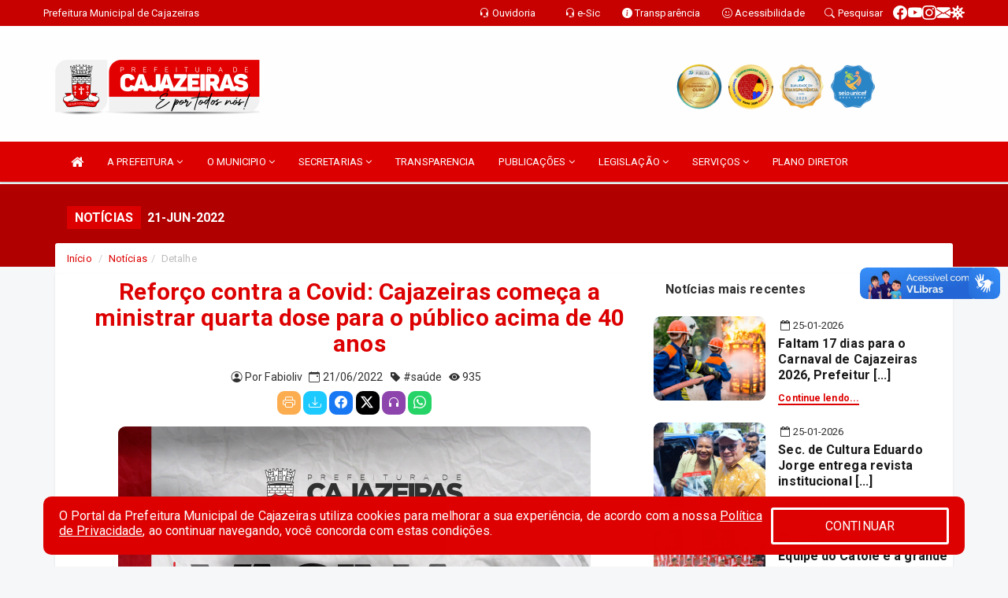

--- FILE ---
content_type: text/html; charset=utf-8
request_url: https://www.google.com/recaptcha/enterprise/anchor?ar=1&k=6Lfpno0rAAAAAKLuHiMwU8-MdXdGCKY9-FdmjwEF&co=aHR0cHM6Ly9jYWphemVpcmFzLnBiLmdvdi5icjo0NDM.&hl=en&v=PoyoqOPhxBO7pBk68S4YbpHZ&size=normal&anchor-ms=20000&execute-ms=30000&cb=stjruoxp86i3
body_size: 49241
content:
<!DOCTYPE HTML><html dir="ltr" lang="en"><head><meta http-equiv="Content-Type" content="text/html; charset=UTF-8">
<meta http-equiv="X-UA-Compatible" content="IE=edge">
<title>reCAPTCHA</title>
<style type="text/css">
/* cyrillic-ext */
@font-face {
  font-family: 'Roboto';
  font-style: normal;
  font-weight: 400;
  font-stretch: 100%;
  src: url(//fonts.gstatic.com/s/roboto/v48/KFO7CnqEu92Fr1ME7kSn66aGLdTylUAMa3GUBHMdazTgWw.woff2) format('woff2');
  unicode-range: U+0460-052F, U+1C80-1C8A, U+20B4, U+2DE0-2DFF, U+A640-A69F, U+FE2E-FE2F;
}
/* cyrillic */
@font-face {
  font-family: 'Roboto';
  font-style: normal;
  font-weight: 400;
  font-stretch: 100%;
  src: url(//fonts.gstatic.com/s/roboto/v48/KFO7CnqEu92Fr1ME7kSn66aGLdTylUAMa3iUBHMdazTgWw.woff2) format('woff2');
  unicode-range: U+0301, U+0400-045F, U+0490-0491, U+04B0-04B1, U+2116;
}
/* greek-ext */
@font-face {
  font-family: 'Roboto';
  font-style: normal;
  font-weight: 400;
  font-stretch: 100%;
  src: url(//fonts.gstatic.com/s/roboto/v48/KFO7CnqEu92Fr1ME7kSn66aGLdTylUAMa3CUBHMdazTgWw.woff2) format('woff2');
  unicode-range: U+1F00-1FFF;
}
/* greek */
@font-face {
  font-family: 'Roboto';
  font-style: normal;
  font-weight: 400;
  font-stretch: 100%;
  src: url(//fonts.gstatic.com/s/roboto/v48/KFO7CnqEu92Fr1ME7kSn66aGLdTylUAMa3-UBHMdazTgWw.woff2) format('woff2');
  unicode-range: U+0370-0377, U+037A-037F, U+0384-038A, U+038C, U+038E-03A1, U+03A3-03FF;
}
/* math */
@font-face {
  font-family: 'Roboto';
  font-style: normal;
  font-weight: 400;
  font-stretch: 100%;
  src: url(//fonts.gstatic.com/s/roboto/v48/KFO7CnqEu92Fr1ME7kSn66aGLdTylUAMawCUBHMdazTgWw.woff2) format('woff2');
  unicode-range: U+0302-0303, U+0305, U+0307-0308, U+0310, U+0312, U+0315, U+031A, U+0326-0327, U+032C, U+032F-0330, U+0332-0333, U+0338, U+033A, U+0346, U+034D, U+0391-03A1, U+03A3-03A9, U+03B1-03C9, U+03D1, U+03D5-03D6, U+03F0-03F1, U+03F4-03F5, U+2016-2017, U+2034-2038, U+203C, U+2040, U+2043, U+2047, U+2050, U+2057, U+205F, U+2070-2071, U+2074-208E, U+2090-209C, U+20D0-20DC, U+20E1, U+20E5-20EF, U+2100-2112, U+2114-2115, U+2117-2121, U+2123-214F, U+2190, U+2192, U+2194-21AE, U+21B0-21E5, U+21F1-21F2, U+21F4-2211, U+2213-2214, U+2216-22FF, U+2308-230B, U+2310, U+2319, U+231C-2321, U+2336-237A, U+237C, U+2395, U+239B-23B7, U+23D0, U+23DC-23E1, U+2474-2475, U+25AF, U+25B3, U+25B7, U+25BD, U+25C1, U+25CA, U+25CC, U+25FB, U+266D-266F, U+27C0-27FF, U+2900-2AFF, U+2B0E-2B11, U+2B30-2B4C, U+2BFE, U+3030, U+FF5B, U+FF5D, U+1D400-1D7FF, U+1EE00-1EEFF;
}
/* symbols */
@font-face {
  font-family: 'Roboto';
  font-style: normal;
  font-weight: 400;
  font-stretch: 100%;
  src: url(//fonts.gstatic.com/s/roboto/v48/KFO7CnqEu92Fr1ME7kSn66aGLdTylUAMaxKUBHMdazTgWw.woff2) format('woff2');
  unicode-range: U+0001-000C, U+000E-001F, U+007F-009F, U+20DD-20E0, U+20E2-20E4, U+2150-218F, U+2190, U+2192, U+2194-2199, U+21AF, U+21E6-21F0, U+21F3, U+2218-2219, U+2299, U+22C4-22C6, U+2300-243F, U+2440-244A, U+2460-24FF, U+25A0-27BF, U+2800-28FF, U+2921-2922, U+2981, U+29BF, U+29EB, U+2B00-2BFF, U+4DC0-4DFF, U+FFF9-FFFB, U+10140-1018E, U+10190-1019C, U+101A0, U+101D0-101FD, U+102E0-102FB, U+10E60-10E7E, U+1D2C0-1D2D3, U+1D2E0-1D37F, U+1F000-1F0FF, U+1F100-1F1AD, U+1F1E6-1F1FF, U+1F30D-1F30F, U+1F315, U+1F31C, U+1F31E, U+1F320-1F32C, U+1F336, U+1F378, U+1F37D, U+1F382, U+1F393-1F39F, U+1F3A7-1F3A8, U+1F3AC-1F3AF, U+1F3C2, U+1F3C4-1F3C6, U+1F3CA-1F3CE, U+1F3D4-1F3E0, U+1F3ED, U+1F3F1-1F3F3, U+1F3F5-1F3F7, U+1F408, U+1F415, U+1F41F, U+1F426, U+1F43F, U+1F441-1F442, U+1F444, U+1F446-1F449, U+1F44C-1F44E, U+1F453, U+1F46A, U+1F47D, U+1F4A3, U+1F4B0, U+1F4B3, U+1F4B9, U+1F4BB, U+1F4BF, U+1F4C8-1F4CB, U+1F4D6, U+1F4DA, U+1F4DF, U+1F4E3-1F4E6, U+1F4EA-1F4ED, U+1F4F7, U+1F4F9-1F4FB, U+1F4FD-1F4FE, U+1F503, U+1F507-1F50B, U+1F50D, U+1F512-1F513, U+1F53E-1F54A, U+1F54F-1F5FA, U+1F610, U+1F650-1F67F, U+1F687, U+1F68D, U+1F691, U+1F694, U+1F698, U+1F6AD, U+1F6B2, U+1F6B9-1F6BA, U+1F6BC, U+1F6C6-1F6CF, U+1F6D3-1F6D7, U+1F6E0-1F6EA, U+1F6F0-1F6F3, U+1F6F7-1F6FC, U+1F700-1F7FF, U+1F800-1F80B, U+1F810-1F847, U+1F850-1F859, U+1F860-1F887, U+1F890-1F8AD, U+1F8B0-1F8BB, U+1F8C0-1F8C1, U+1F900-1F90B, U+1F93B, U+1F946, U+1F984, U+1F996, U+1F9E9, U+1FA00-1FA6F, U+1FA70-1FA7C, U+1FA80-1FA89, U+1FA8F-1FAC6, U+1FACE-1FADC, U+1FADF-1FAE9, U+1FAF0-1FAF8, U+1FB00-1FBFF;
}
/* vietnamese */
@font-face {
  font-family: 'Roboto';
  font-style: normal;
  font-weight: 400;
  font-stretch: 100%;
  src: url(//fonts.gstatic.com/s/roboto/v48/KFO7CnqEu92Fr1ME7kSn66aGLdTylUAMa3OUBHMdazTgWw.woff2) format('woff2');
  unicode-range: U+0102-0103, U+0110-0111, U+0128-0129, U+0168-0169, U+01A0-01A1, U+01AF-01B0, U+0300-0301, U+0303-0304, U+0308-0309, U+0323, U+0329, U+1EA0-1EF9, U+20AB;
}
/* latin-ext */
@font-face {
  font-family: 'Roboto';
  font-style: normal;
  font-weight: 400;
  font-stretch: 100%;
  src: url(//fonts.gstatic.com/s/roboto/v48/KFO7CnqEu92Fr1ME7kSn66aGLdTylUAMa3KUBHMdazTgWw.woff2) format('woff2');
  unicode-range: U+0100-02BA, U+02BD-02C5, U+02C7-02CC, U+02CE-02D7, U+02DD-02FF, U+0304, U+0308, U+0329, U+1D00-1DBF, U+1E00-1E9F, U+1EF2-1EFF, U+2020, U+20A0-20AB, U+20AD-20C0, U+2113, U+2C60-2C7F, U+A720-A7FF;
}
/* latin */
@font-face {
  font-family: 'Roboto';
  font-style: normal;
  font-weight: 400;
  font-stretch: 100%;
  src: url(//fonts.gstatic.com/s/roboto/v48/KFO7CnqEu92Fr1ME7kSn66aGLdTylUAMa3yUBHMdazQ.woff2) format('woff2');
  unicode-range: U+0000-00FF, U+0131, U+0152-0153, U+02BB-02BC, U+02C6, U+02DA, U+02DC, U+0304, U+0308, U+0329, U+2000-206F, U+20AC, U+2122, U+2191, U+2193, U+2212, U+2215, U+FEFF, U+FFFD;
}
/* cyrillic-ext */
@font-face {
  font-family: 'Roboto';
  font-style: normal;
  font-weight: 500;
  font-stretch: 100%;
  src: url(//fonts.gstatic.com/s/roboto/v48/KFO7CnqEu92Fr1ME7kSn66aGLdTylUAMa3GUBHMdazTgWw.woff2) format('woff2');
  unicode-range: U+0460-052F, U+1C80-1C8A, U+20B4, U+2DE0-2DFF, U+A640-A69F, U+FE2E-FE2F;
}
/* cyrillic */
@font-face {
  font-family: 'Roboto';
  font-style: normal;
  font-weight: 500;
  font-stretch: 100%;
  src: url(//fonts.gstatic.com/s/roboto/v48/KFO7CnqEu92Fr1ME7kSn66aGLdTylUAMa3iUBHMdazTgWw.woff2) format('woff2');
  unicode-range: U+0301, U+0400-045F, U+0490-0491, U+04B0-04B1, U+2116;
}
/* greek-ext */
@font-face {
  font-family: 'Roboto';
  font-style: normal;
  font-weight: 500;
  font-stretch: 100%;
  src: url(//fonts.gstatic.com/s/roboto/v48/KFO7CnqEu92Fr1ME7kSn66aGLdTylUAMa3CUBHMdazTgWw.woff2) format('woff2');
  unicode-range: U+1F00-1FFF;
}
/* greek */
@font-face {
  font-family: 'Roboto';
  font-style: normal;
  font-weight: 500;
  font-stretch: 100%;
  src: url(//fonts.gstatic.com/s/roboto/v48/KFO7CnqEu92Fr1ME7kSn66aGLdTylUAMa3-UBHMdazTgWw.woff2) format('woff2');
  unicode-range: U+0370-0377, U+037A-037F, U+0384-038A, U+038C, U+038E-03A1, U+03A3-03FF;
}
/* math */
@font-face {
  font-family: 'Roboto';
  font-style: normal;
  font-weight: 500;
  font-stretch: 100%;
  src: url(//fonts.gstatic.com/s/roboto/v48/KFO7CnqEu92Fr1ME7kSn66aGLdTylUAMawCUBHMdazTgWw.woff2) format('woff2');
  unicode-range: U+0302-0303, U+0305, U+0307-0308, U+0310, U+0312, U+0315, U+031A, U+0326-0327, U+032C, U+032F-0330, U+0332-0333, U+0338, U+033A, U+0346, U+034D, U+0391-03A1, U+03A3-03A9, U+03B1-03C9, U+03D1, U+03D5-03D6, U+03F0-03F1, U+03F4-03F5, U+2016-2017, U+2034-2038, U+203C, U+2040, U+2043, U+2047, U+2050, U+2057, U+205F, U+2070-2071, U+2074-208E, U+2090-209C, U+20D0-20DC, U+20E1, U+20E5-20EF, U+2100-2112, U+2114-2115, U+2117-2121, U+2123-214F, U+2190, U+2192, U+2194-21AE, U+21B0-21E5, U+21F1-21F2, U+21F4-2211, U+2213-2214, U+2216-22FF, U+2308-230B, U+2310, U+2319, U+231C-2321, U+2336-237A, U+237C, U+2395, U+239B-23B7, U+23D0, U+23DC-23E1, U+2474-2475, U+25AF, U+25B3, U+25B7, U+25BD, U+25C1, U+25CA, U+25CC, U+25FB, U+266D-266F, U+27C0-27FF, U+2900-2AFF, U+2B0E-2B11, U+2B30-2B4C, U+2BFE, U+3030, U+FF5B, U+FF5D, U+1D400-1D7FF, U+1EE00-1EEFF;
}
/* symbols */
@font-face {
  font-family: 'Roboto';
  font-style: normal;
  font-weight: 500;
  font-stretch: 100%;
  src: url(//fonts.gstatic.com/s/roboto/v48/KFO7CnqEu92Fr1ME7kSn66aGLdTylUAMaxKUBHMdazTgWw.woff2) format('woff2');
  unicode-range: U+0001-000C, U+000E-001F, U+007F-009F, U+20DD-20E0, U+20E2-20E4, U+2150-218F, U+2190, U+2192, U+2194-2199, U+21AF, U+21E6-21F0, U+21F3, U+2218-2219, U+2299, U+22C4-22C6, U+2300-243F, U+2440-244A, U+2460-24FF, U+25A0-27BF, U+2800-28FF, U+2921-2922, U+2981, U+29BF, U+29EB, U+2B00-2BFF, U+4DC0-4DFF, U+FFF9-FFFB, U+10140-1018E, U+10190-1019C, U+101A0, U+101D0-101FD, U+102E0-102FB, U+10E60-10E7E, U+1D2C0-1D2D3, U+1D2E0-1D37F, U+1F000-1F0FF, U+1F100-1F1AD, U+1F1E6-1F1FF, U+1F30D-1F30F, U+1F315, U+1F31C, U+1F31E, U+1F320-1F32C, U+1F336, U+1F378, U+1F37D, U+1F382, U+1F393-1F39F, U+1F3A7-1F3A8, U+1F3AC-1F3AF, U+1F3C2, U+1F3C4-1F3C6, U+1F3CA-1F3CE, U+1F3D4-1F3E0, U+1F3ED, U+1F3F1-1F3F3, U+1F3F5-1F3F7, U+1F408, U+1F415, U+1F41F, U+1F426, U+1F43F, U+1F441-1F442, U+1F444, U+1F446-1F449, U+1F44C-1F44E, U+1F453, U+1F46A, U+1F47D, U+1F4A3, U+1F4B0, U+1F4B3, U+1F4B9, U+1F4BB, U+1F4BF, U+1F4C8-1F4CB, U+1F4D6, U+1F4DA, U+1F4DF, U+1F4E3-1F4E6, U+1F4EA-1F4ED, U+1F4F7, U+1F4F9-1F4FB, U+1F4FD-1F4FE, U+1F503, U+1F507-1F50B, U+1F50D, U+1F512-1F513, U+1F53E-1F54A, U+1F54F-1F5FA, U+1F610, U+1F650-1F67F, U+1F687, U+1F68D, U+1F691, U+1F694, U+1F698, U+1F6AD, U+1F6B2, U+1F6B9-1F6BA, U+1F6BC, U+1F6C6-1F6CF, U+1F6D3-1F6D7, U+1F6E0-1F6EA, U+1F6F0-1F6F3, U+1F6F7-1F6FC, U+1F700-1F7FF, U+1F800-1F80B, U+1F810-1F847, U+1F850-1F859, U+1F860-1F887, U+1F890-1F8AD, U+1F8B0-1F8BB, U+1F8C0-1F8C1, U+1F900-1F90B, U+1F93B, U+1F946, U+1F984, U+1F996, U+1F9E9, U+1FA00-1FA6F, U+1FA70-1FA7C, U+1FA80-1FA89, U+1FA8F-1FAC6, U+1FACE-1FADC, U+1FADF-1FAE9, U+1FAF0-1FAF8, U+1FB00-1FBFF;
}
/* vietnamese */
@font-face {
  font-family: 'Roboto';
  font-style: normal;
  font-weight: 500;
  font-stretch: 100%;
  src: url(//fonts.gstatic.com/s/roboto/v48/KFO7CnqEu92Fr1ME7kSn66aGLdTylUAMa3OUBHMdazTgWw.woff2) format('woff2');
  unicode-range: U+0102-0103, U+0110-0111, U+0128-0129, U+0168-0169, U+01A0-01A1, U+01AF-01B0, U+0300-0301, U+0303-0304, U+0308-0309, U+0323, U+0329, U+1EA0-1EF9, U+20AB;
}
/* latin-ext */
@font-face {
  font-family: 'Roboto';
  font-style: normal;
  font-weight: 500;
  font-stretch: 100%;
  src: url(//fonts.gstatic.com/s/roboto/v48/KFO7CnqEu92Fr1ME7kSn66aGLdTylUAMa3KUBHMdazTgWw.woff2) format('woff2');
  unicode-range: U+0100-02BA, U+02BD-02C5, U+02C7-02CC, U+02CE-02D7, U+02DD-02FF, U+0304, U+0308, U+0329, U+1D00-1DBF, U+1E00-1E9F, U+1EF2-1EFF, U+2020, U+20A0-20AB, U+20AD-20C0, U+2113, U+2C60-2C7F, U+A720-A7FF;
}
/* latin */
@font-face {
  font-family: 'Roboto';
  font-style: normal;
  font-weight: 500;
  font-stretch: 100%;
  src: url(//fonts.gstatic.com/s/roboto/v48/KFO7CnqEu92Fr1ME7kSn66aGLdTylUAMa3yUBHMdazQ.woff2) format('woff2');
  unicode-range: U+0000-00FF, U+0131, U+0152-0153, U+02BB-02BC, U+02C6, U+02DA, U+02DC, U+0304, U+0308, U+0329, U+2000-206F, U+20AC, U+2122, U+2191, U+2193, U+2212, U+2215, U+FEFF, U+FFFD;
}
/* cyrillic-ext */
@font-face {
  font-family: 'Roboto';
  font-style: normal;
  font-weight: 900;
  font-stretch: 100%;
  src: url(//fonts.gstatic.com/s/roboto/v48/KFO7CnqEu92Fr1ME7kSn66aGLdTylUAMa3GUBHMdazTgWw.woff2) format('woff2');
  unicode-range: U+0460-052F, U+1C80-1C8A, U+20B4, U+2DE0-2DFF, U+A640-A69F, U+FE2E-FE2F;
}
/* cyrillic */
@font-face {
  font-family: 'Roboto';
  font-style: normal;
  font-weight: 900;
  font-stretch: 100%;
  src: url(//fonts.gstatic.com/s/roboto/v48/KFO7CnqEu92Fr1ME7kSn66aGLdTylUAMa3iUBHMdazTgWw.woff2) format('woff2');
  unicode-range: U+0301, U+0400-045F, U+0490-0491, U+04B0-04B1, U+2116;
}
/* greek-ext */
@font-face {
  font-family: 'Roboto';
  font-style: normal;
  font-weight: 900;
  font-stretch: 100%;
  src: url(//fonts.gstatic.com/s/roboto/v48/KFO7CnqEu92Fr1ME7kSn66aGLdTylUAMa3CUBHMdazTgWw.woff2) format('woff2');
  unicode-range: U+1F00-1FFF;
}
/* greek */
@font-face {
  font-family: 'Roboto';
  font-style: normal;
  font-weight: 900;
  font-stretch: 100%;
  src: url(//fonts.gstatic.com/s/roboto/v48/KFO7CnqEu92Fr1ME7kSn66aGLdTylUAMa3-UBHMdazTgWw.woff2) format('woff2');
  unicode-range: U+0370-0377, U+037A-037F, U+0384-038A, U+038C, U+038E-03A1, U+03A3-03FF;
}
/* math */
@font-face {
  font-family: 'Roboto';
  font-style: normal;
  font-weight: 900;
  font-stretch: 100%;
  src: url(//fonts.gstatic.com/s/roboto/v48/KFO7CnqEu92Fr1ME7kSn66aGLdTylUAMawCUBHMdazTgWw.woff2) format('woff2');
  unicode-range: U+0302-0303, U+0305, U+0307-0308, U+0310, U+0312, U+0315, U+031A, U+0326-0327, U+032C, U+032F-0330, U+0332-0333, U+0338, U+033A, U+0346, U+034D, U+0391-03A1, U+03A3-03A9, U+03B1-03C9, U+03D1, U+03D5-03D6, U+03F0-03F1, U+03F4-03F5, U+2016-2017, U+2034-2038, U+203C, U+2040, U+2043, U+2047, U+2050, U+2057, U+205F, U+2070-2071, U+2074-208E, U+2090-209C, U+20D0-20DC, U+20E1, U+20E5-20EF, U+2100-2112, U+2114-2115, U+2117-2121, U+2123-214F, U+2190, U+2192, U+2194-21AE, U+21B0-21E5, U+21F1-21F2, U+21F4-2211, U+2213-2214, U+2216-22FF, U+2308-230B, U+2310, U+2319, U+231C-2321, U+2336-237A, U+237C, U+2395, U+239B-23B7, U+23D0, U+23DC-23E1, U+2474-2475, U+25AF, U+25B3, U+25B7, U+25BD, U+25C1, U+25CA, U+25CC, U+25FB, U+266D-266F, U+27C0-27FF, U+2900-2AFF, U+2B0E-2B11, U+2B30-2B4C, U+2BFE, U+3030, U+FF5B, U+FF5D, U+1D400-1D7FF, U+1EE00-1EEFF;
}
/* symbols */
@font-face {
  font-family: 'Roboto';
  font-style: normal;
  font-weight: 900;
  font-stretch: 100%;
  src: url(//fonts.gstatic.com/s/roboto/v48/KFO7CnqEu92Fr1ME7kSn66aGLdTylUAMaxKUBHMdazTgWw.woff2) format('woff2');
  unicode-range: U+0001-000C, U+000E-001F, U+007F-009F, U+20DD-20E0, U+20E2-20E4, U+2150-218F, U+2190, U+2192, U+2194-2199, U+21AF, U+21E6-21F0, U+21F3, U+2218-2219, U+2299, U+22C4-22C6, U+2300-243F, U+2440-244A, U+2460-24FF, U+25A0-27BF, U+2800-28FF, U+2921-2922, U+2981, U+29BF, U+29EB, U+2B00-2BFF, U+4DC0-4DFF, U+FFF9-FFFB, U+10140-1018E, U+10190-1019C, U+101A0, U+101D0-101FD, U+102E0-102FB, U+10E60-10E7E, U+1D2C0-1D2D3, U+1D2E0-1D37F, U+1F000-1F0FF, U+1F100-1F1AD, U+1F1E6-1F1FF, U+1F30D-1F30F, U+1F315, U+1F31C, U+1F31E, U+1F320-1F32C, U+1F336, U+1F378, U+1F37D, U+1F382, U+1F393-1F39F, U+1F3A7-1F3A8, U+1F3AC-1F3AF, U+1F3C2, U+1F3C4-1F3C6, U+1F3CA-1F3CE, U+1F3D4-1F3E0, U+1F3ED, U+1F3F1-1F3F3, U+1F3F5-1F3F7, U+1F408, U+1F415, U+1F41F, U+1F426, U+1F43F, U+1F441-1F442, U+1F444, U+1F446-1F449, U+1F44C-1F44E, U+1F453, U+1F46A, U+1F47D, U+1F4A3, U+1F4B0, U+1F4B3, U+1F4B9, U+1F4BB, U+1F4BF, U+1F4C8-1F4CB, U+1F4D6, U+1F4DA, U+1F4DF, U+1F4E3-1F4E6, U+1F4EA-1F4ED, U+1F4F7, U+1F4F9-1F4FB, U+1F4FD-1F4FE, U+1F503, U+1F507-1F50B, U+1F50D, U+1F512-1F513, U+1F53E-1F54A, U+1F54F-1F5FA, U+1F610, U+1F650-1F67F, U+1F687, U+1F68D, U+1F691, U+1F694, U+1F698, U+1F6AD, U+1F6B2, U+1F6B9-1F6BA, U+1F6BC, U+1F6C6-1F6CF, U+1F6D3-1F6D7, U+1F6E0-1F6EA, U+1F6F0-1F6F3, U+1F6F7-1F6FC, U+1F700-1F7FF, U+1F800-1F80B, U+1F810-1F847, U+1F850-1F859, U+1F860-1F887, U+1F890-1F8AD, U+1F8B0-1F8BB, U+1F8C0-1F8C1, U+1F900-1F90B, U+1F93B, U+1F946, U+1F984, U+1F996, U+1F9E9, U+1FA00-1FA6F, U+1FA70-1FA7C, U+1FA80-1FA89, U+1FA8F-1FAC6, U+1FACE-1FADC, U+1FADF-1FAE9, U+1FAF0-1FAF8, U+1FB00-1FBFF;
}
/* vietnamese */
@font-face {
  font-family: 'Roboto';
  font-style: normal;
  font-weight: 900;
  font-stretch: 100%;
  src: url(//fonts.gstatic.com/s/roboto/v48/KFO7CnqEu92Fr1ME7kSn66aGLdTylUAMa3OUBHMdazTgWw.woff2) format('woff2');
  unicode-range: U+0102-0103, U+0110-0111, U+0128-0129, U+0168-0169, U+01A0-01A1, U+01AF-01B0, U+0300-0301, U+0303-0304, U+0308-0309, U+0323, U+0329, U+1EA0-1EF9, U+20AB;
}
/* latin-ext */
@font-face {
  font-family: 'Roboto';
  font-style: normal;
  font-weight: 900;
  font-stretch: 100%;
  src: url(//fonts.gstatic.com/s/roboto/v48/KFO7CnqEu92Fr1ME7kSn66aGLdTylUAMa3KUBHMdazTgWw.woff2) format('woff2');
  unicode-range: U+0100-02BA, U+02BD-02C5, U+02C7-02CC, U+02CE-02D7, U+02DD-02FF, U+0304, U+0308, U+0329, U+1D00-1DBF, U+1E00-1E9F, U+1EF2-1EFF, U+2020, U+20A0-20AB, U+20AD-20C0, U+2113, U+2C60-2C7F, U+A720-A7FF;
}
/* latin */
@font-face {
  font-family: 'Roboto';
  font-style: normal;
  font-weight: 900;
  font-stretch: 100%;
  src: url(//fonts.gstatic.com/s/roboto/v48/KFO7CnqEu92Fr1ME7kSn66aGLdTylUAMa3yUBHMdazQ.woff2) format('woff2');
  unicode-range: U+0000-00FF, U+0131, U+0152-0153, U+02BB-02BC, U+02C6, U+02DA, U+02DC, U+0304, U+0308, U+0329, U+2000-206F, U+20AC, U+2122, U+2191, U+2193, U+2212, U+2215, U+FEFF, U+FFFD;
}

</style>
<link rel="stylesheet" type="text/css" href="https://www.gstatic.com/recaptcha/releases/PoyoqOPhxBO7pBk68S4YbpHZ/styles__ltr.css">
<script nonce="3XzL4SPc7vmAXNscB_K7qQ" type="text/javascript">window['__recaptcha_api'] = 'https://www.google.com/recaptcha/enterprise/';</script>
<script type="text/javascript" src="https://www.gstatic.com/recaptcha/releases/PoyoqOPhxBO7pBk68S4YbpHZ/recaptcha__en.js" nonce="3XzL4SPc7vmAXNscB_K7qQ">
      
    </script></head>
<body><div id="rc-anchor-alert" class="rc-anchor-alert"></div>
<input type="hidden" id="recaptcha-token" value="[base64]">
<script type="text/javascript" nonce="3XzL4SPc7vmAXNscB_K7qQ">
      recaptcha.anchor.Main.init("[\x22ainput\x22,[\x22bgdata\x22,\x22\x22,\[base64]/[base64]/[base64]/bmV3IHJbeF0oY1swXSk6RT09Mj9uZXcgclt4XShjWzBdLGNbMV0pOkU9PTM/bmV3IHJbeF0oY1swXSxjWzFdLGNbMl0pOkU9PTQ/[base64]/[base64]/[base64]/[base64]/[base64]/[base64]/[base64]/[base64]\x22,\[base64]\x22,\x22w5vCqU7Cv8O4w6rCgFVDMDDCv8Kpw7hWecK6wplfwonDkizDghoHw4QFw7UFwq7DvCZYw4IQO8KDVx9KaCXDhMOrQjnCusOxwoRtwpV9w4zCkcOgw7YLWcOLw687aSnDkcKCw7gtwo0SccOQwp98F8K/[base64]/DqQLCgScxw78JK1LDpcK/w67DscODVlXDjjrDgsK2w6jDuEt3VcKBwqlJw5DDlBjDtsKFwpcEwq8/[base64]/Dni7CsE7Ch8KtPsOCZEsjDUBMKMOUw7RBw5Jqf8K3wrPDuFMjGTUCw4fCixMwUC/Csx07wrfCjRU+E8K2YcKjwoHDim9xwps8w6vCnMK0wozCqBMJwo9uw79/wpbDgDBCw5o+LT4YwpIIDMOHw6rDgUMdw5YGOMOTwrzCrMOzwoPCnmZiQEkjCAnCpcKXYzfDjx96ccOfJcOawoUVw57DisO5D398ScKnR8OUS8OKw4kIwr/DmMOMIMK5F8OUw4liUQB0w5UfwoN0dRsxAF/CkcKKd0DDtMKSwo3CvSzDqMK7woXDkwcJWyU5w5XDvcOJE3kWw5p/LCwFLAbDngQywpPCosOXHlw3eUcRw67CqR7CmBLCrsK0w43DsA1Kw4Vgw5EbMcOjw6zDjGNpwp0oGGlVw6c2IcOaJA/[base64]/[base64]/wpd6ZxHDgRPDtMOTw6sHwqvDqXoRw4AEwrtrFlfCmsKewrUmwpwYwqFKwo92w5J/wq0nYgdnwp7CpxvCq8K1wpbDuWl6HMKuw7TDisKqM18gEzfDl8KGZDPDncOqbMO+w7PDuR9lWMOhwrglGcO9w5pRasKWB8KBRGp/[base64]/[base64]/DgsKAAxPDjMOSwojCiMOpw6UmLWVNwpLCisK8w75CA8Kcw6XDtcK4K8Kmw5TCkcKmwrLCrmkjK8KwwrJdw7kUFsK1wp/ChcKqHyLClcOjTTjCnMKHBjXCmcKQw7LCqWjDljDCgsOqwrtkw4/CnMOcKUrDjR7DrH7DpMOVwoHDl1PDgnESw4RlOMKjfcOWwrvDkwPDiibDphDDihlXPHtXw6oBwr/[base64]/wonDpF0vw5nDpyvCtsOIT2nCqMKuZQ0DwqpSwoN9w61EZcOuZsODPQLDssOFKMONfSxFBcOOw7MBwp8GLcONOmIZwp3DjHQgC8OuDm/DtRHDuMK9w4jDjkkHesOGGcKBGlTDt8KXCA7Ch8OpaW3CkcKrT0HDmMKieVjCnw3CgVnCvgnDvirDtDM+w6fCucOLdMOiw6EtwrI7wrvDuMK+EVxffnBqwpXDgMOdw44SwrvCpz3CoxclDmrCvcKTUjTDj8KLIGzCrsKGXXvDkzPCsMOiGz/[base64]/w4xBBDvDosKQWsK9w4U3QMKLY1nDgRDCq8KkwpfDhcK/wrdFPcKtUcO7wonDtMKdw7Vjw7zDpQjCh8KJwo0OSgFjPTwJwqTDr8KlRcOBfMKFJzbCpQjDs8KIw6opwrYGS8OQWhJ/w4vCocKHYGxoWSfCr8KVJnXDt1dIRcOUDMKZWSMJwp/DqcOrwqTDvxMCa8Kjw63CpsKqwrwKwpZEwrxqwpnDkMKTacO+BcKyw6c8w5oiMMKqGG4Iw7TCqjkCw5zCqSpMwpPDkg3CrVdMwq3CtsKkwqZsJQ/DgsOPw7E7D8KEfsKuw4BSGcO+E1koT1HDusKPf8OjPMOrFyJAAcOpYcOHRGQ4bybDkMOSwod4fsOrXgoJEm1sw7nCrcOycWbDnTXDlyjDnjzCmcO1woo6K8KGwrTCvQ/Ct8OyZiHDu3c6XB1OSMK9T8K9XyLDoihCw64nCyzCucKBw7zCpcOZCxApw7LDt2tsQzrCpcK0wpPCjMOFw53CmsKUw7/DnMOIwohQY2fCk8K8HUAKGMOMw448w6PDucKTw5LDo0jDlsKEwpPCpsKnwrkOZcKPC3PDicO5YMK1HsOQwq3DgUl4wrVHw4AyCcKLVBrDn8K1wr/CpmXDoMKOwpbCtMOfEhh0w43ClMKtwprDq0ZKw6BWU8KJw6ctLMOOwrlxwr8GfHBBIGfDkSJ7UltMw6tNwojDtsKIwqnDpxdFwrdHw6MVMFECwrTDvsOPRsOPZ8K4WMKuVFJFwq9CwpTCg1/CiD3DrlhhdsOEwqt3FsKewqFKw6TCnlTCokAZw5LDv8Kbw7jCt8O8U8Ohwo3DvMK/[base64]/[base64]/wr4cIlXCisKHDyZsTzIHwo/[base64]/ChwpqUUvDvVHCkGZIWHdPwoHDiHLCvcOlMiXCnsO+QsKmUsKnMHbCiMKlw6TCrcKpCmLCt0jDvHM2w57CoMKRw77CtMKiw6ZUYBnCm8KSwqlvO8Ouw6vDkhDDpMO9w4fDvERjFMOdwrE8UsK+wqTCjid8ElXDrBcHw7nDhcOKw7MPQW/Chwx5w4rCi3MbP0vDuHs0bMOtwqduMsOYawhow5TCssKjw5jDg8Okw5vDoHPDj8Oswr3CnFPDl8O8w4jCm8K3w4FYGCXDqMOKw6PDrcOlOBEcKX/DlsOfw74BdcOmXcO6w7RXX8KNw4Z+wrrCmcO8w6DDoMKSwo/CpiPDjSbCimjDgcO7DcKmbcOtKMO4wpnDhsOSJXrCqltmwrM4wrIQw7XCnsK6wrx5wqTCikQ0anwgwr0owpDDuT7CpUw5wpvDox1IOgHDiWUHw7fChBrDlsODeU1aIcOQw6nCqcKdw7wOO8KHw6TCuxTCuQPDjkA+wrxLRFgCw6ovwrNBw7g9CcK9YyzClMO/[base64]/DlMOYVwXDtcKGwpfDs8OBw6bCvsOeSsOwBQPDtMOND8Knwq4/RgDDn8OfwpQkJMKOwonDhhA/RcOlWMKDwpzCqMKJPyXCtsK4MsKuw7XDnCDDgADCtcO+CwIEwofDh8OVegEmw50vwokJDMOiwoJpN8OLwr/DkDPCmywCHcKIw4PCjiENw4/Cpjp5w6NNw6k+w4oGMnjDgRnCjmHChcOJfsOUGsK8w5vCt8KCwr86wpLDnsK3C8KTw6wFw5h0YXEULjBmwprCj8KsLx/Do8KkUcKyFcKkIG7DvcOJwrTDtXMIaX7DrMKyUcKPwqh5R23DoGZxw4LDoBzCoyLDkMOqFMKTSnbDtGDDpAvDmMKcw7jCkcOpw53Dmjtrw5HDtcKbKsOVw5d6XcK/ecKqw5oeRMK5wrljPcKsw7bClHMoNALDq8OCdDd0w5dvwoHCn8K3bMOKwqF3wrXDjMKDBXMUVsK4BMOjwo7CtF3CosKBw7HCvcOwIsOuwoLDmsK/NSrCosOlMsOMwocwChAJRcOew5F4PsOVwo7CuCbDisKQRgHDqXLDrsKZEMKyw77DqsK/[base64]/DoMKEA8OQP8K5wqvDkcKuw4LDqHHCswIYGsOPUmPDnMKAwq5XwobCkcKRw7rCoQ5ewp0FwonCqUXCmxhbAjBBMcOIw4rDtcOSHsOLRsO5TMOeQAlyeSJJL8KywrtrbDvDicO9w7vCs0Vhw7nCn25IMsKpei/DlsKYw5TDlMOnSytnDcOKUSrCtSsXw63CncKqAcOTw7rDlynCgk7DiXfDmi7Cj8Ocw4zCpsKCw6wQwr7ClmzDrcOlE18gw6MYwr7DvMOowpDCqsOcwpZGw4PDsMK4MW3CvHjCnXNTOcOIccOfMEl+CyjDmwE5w74rwpXDl1IQwqUiw4l4Kh/Dt8OrwqvDg8ONdcOOOsO4XlXDpnvComnCjcOSLFDCgMKwKR0/w4fCo3TCncKGwo3DohXDkQdnwqoEb8OpVEsZwqZxOSjCrMKlw7pbw74aUAHDtVBMwqgKwrnDujTDocKJw5xfBQDDrybCi8KJIsK/[base64]/J8OhHcK7w4I6XXbCvUEqdsOQw6UxwoHDp3jDiU/Dg8OUwoHCkWjCmsK8w47Dg8KBUF8JUcOewrHCrcOMYljDtE/CtcKsXyLClcK8bcOqwqHDtUDDk8Otw4zCogxlw7cCw7XCkcO+woLCqmlObRnDj1XCusKLecKCMiAeGCQuL8K0wpEIw6bCvyQNwpRwwrhJb1Ndw5I/Ph7CnX/[base64]/CqFjDh8O2ORU7J8Ksw5XCqycrRXnCh3nCtxMRwo7CnsKvORTDsENtFMOww7nCr1bCgsO8w4Rawp9+dXcqHiNbw5zCgcKhwoptJmzDmTPDmMODw5bDsQjCq8OFPyPCksKuYMKSE8Orw7jCpwjCucOGw6rCmT3Dr8O7w6/DjcOfw7Btw7UUZMOvQRrCgcKAwobDlWPCu8O3w5TDkyUQEMOfw6rDnyvChnzCrMKQNEnDqzjCvcOOBFHCmlo8dcKuwpfDmChoLz3DssKlwqEzYHwawr/DvzfDpHl3A3tpwpXCqANiW2BabVTCvUF4w6fDo1bCmSnDpcKmworDrno8wrBsccOxworDl8KAwoPDvG8Iw7F4w7/DvcKdN0IuwqbDkMKtwqjCtwLCtMObAQhQwr96aC06wprDslVCwr16wo00B8Kgb0Bkwq8PBcOKw4QsIsKsw4HCpcObwoQfw4XCgcOTZsKZw7LDoMOkY8OMV8Kjw5Q9wrHDvBV3Pm/[base64]/CjMOEw5RnC8K1wpJaw5HDsFjCisKywpPDtnoww6lYwpbCvRPClcKPwqZkJ8O7wo3DosKnV1jClBNjwqXCtHNzesOAwpg6SkHCjsK9fGfCqMOWasKRC8OmF8KyOVjCisOJwqHCk8Kfw7LCqyRDw4Vqw712wpEIEMKDwpERCF/CjsOVWGvCgR0BPV9jTBbCocKqw4jCnsKnwr3CsnDChg1dAmzCjX5MTsKTw77DlcKewovDg8O0WsOpf3TCgsK1w74kwpVCUcO1RcOkXMKkwrlNLQxKNcKDW8O3wpjCq2VULXzDk8OrATBmccKUecO9LgdEOcKDw7h8w6lJG3/ChnYPwpnDtSkMYhtvw5LDvsKuwrsxDGPDhMO7wqY+UjhEw6sVw64vJcKOTAnCkMOLw4HCtx8+BMOiwps9wqg/[base64]/w4YAw7jCoHMhccOmfcOeTcOrbMOwwrvDqFzDisOvw7HDlWxPBMKpLsKiECnDl1pqT8KoC8KOw7/DrSMAZhDCkMKAwq3DlMOzwqUcGVvCmSnCuAIKZFk4wp9oI8Kuw5jCtcOnw5/CvsOMw7vDqcKzasKTwrEcFsK9fxwyShrChMOPw7Z/wo0owp9yacOiwobCjFJaw715OFdswqcRw6dNAMOadcOAw4HCqcO+w7JIw4LCucOCwrXDrMO7ejDDoCnDtg0bVhpyGGXCt8OXdMKeccOZLsOEP8KyQsOyHcKuw5jDhFlyUcK5PT4Nw7TCl0TCh8OzwrvDoR3DrSt6w7E/wpLDp2JAwp7Dp8KxwrfDgjzDrGTDjmHCvWFHwqzCuREBbcKdfDLDk8OPWMKFw7fCuzMXXcKSBUDCp0fCgBEhw5dYw6PCqiPDm1HDv1LCk01gb8OsA8KtGsOIR1fDtMOxwrRjw5jDssOdwozDosOrwrfChMOmwpzDvcKsw40LagtzS3LCuMKzTmRvwosDw6E3w4DDhR/[base64]/wrjCvcO3w5rDll4ZH8KDw6M2w4HCmsOtX8O2PCXCkRrCnjPCvCdxwoFIw6fDsmdYecOtKsO4bMKIw4xtFVhUL0TDvcOAeUQSw5nCmGPCtgHCssObQcOtw6kuwq5ewpcLw4fCki/[base64]/DvnAsc3dMOT9zw51hwo45w7wwesK7w5Vsw7wrw4PCvcOZJcOFGRcwHjXDtsOOw5oeOMKNwr4NR8K1wrNLHMOYCMOGXcOcKMKHwonDrAjDn8KVZ0dxQMOyw4xgwoPCgE5SY8KVwrgyHzjCgTgJYx8yaR/DmcKEw47Co1HCosKZw6gxw4tbwqACfcO7wrJ/w4tCw4rCjXViFMO2w64Cw7wKwo7CgHciKVTCvcOJRw46wo/CpsOawq7DiXfDp8OFaWs5DxAqwqoiwozCuE/CkHJ7wr1tWVHCtsKTdMONXMKlwqXDosK2woDChTDDq2ANwqbDm8KWwr5BXsK0LhXCuMOJDG3DnTYNwqlcwq11WgXCpip0w6DCusOpwpFuw4N5wpbCq1YyZcOQwrN/wqABwqljRQLCtRvDhGMaw5HCvsKAw5zCt3EgwpdEJCXDtEjDu8KGYMKvwobDphXDoMOIwo93w6EKwrZ/UmDCrERwCsOVwqJfFW3DosKQwrNQw4sxDMKvfMKAFylPw7VWw6trw7NVw7Bcw5Adw7DDuMKMNcOCXcOfwpBNXcKtVcKVwpFlw6HCt8OOw5/Cq0bDnsK5RSoSccK+wpHDlsO3EcO8wpXCjREGw4siw4p4wq3DlWjDp8OIR8O6cMK6dsOfJ8OGEMOkw5PCvG/[base64]/[base64]/[base64]/CtVVSbSzDrS5FwqvDg8Okw64qwq3ChkF1c8OTSsKVdw4wwpwDw7jDp8OIdMODwqQfwocGU8Osw5keUzdpBsKCa8K6w6jDscO0bMOyalnDvkwuMA8EcEJXwovDssOKO8KmYMOyw5vDqS/[base64]/DtsOkD8K1RmZmAMK6w4dFw5rCiMOxwqDCtMKuwoTCjMK5E0HDhXohwqsOw7jDoMKcbDXCoCRCwoYCw6jDqMOYw7PCrVNkwonCojMBwpNvBXjDlsK0w6/CrcOxFR9jW2t1woTCqcOKAQXDmjdRw4TCpVcGwoHDncO8QGrCmh3DvFfCg33DjMKMQcOTwqNEP8O4HMOfwo5LQsKAwrY5LsKgw79cBCLDiMKwcMKgw4oLwoceHsOjw5TDl8ORwofDhsOQQQN/WkRawqA4TFTCnEFhw5bChmYna33DqMKmHS0KPmzCr8O9w5ECw6DDiRPDnV7DsxTCkMOlLUgJNQwkGzAmTMKnw7FrPg5nfMK7dsKSOcKRw48xf0AgaA9Fwp/[base64]/wo9xwrfDo8OJAD/DmGUzbT3Cr8OCw6TDusOYwrgAZcOoesKAwqE4ADNvfMOJwp9/[base64]/DmR7DlMKfTgjDt8KswqzDnMOSwrY+wqxWJhYSFSl3DsKiw488XUoiwrN3VsKMwr3Du8O1agzCvMKnw7hXchjCjCNuwqEkw4odO8OCwovCiAs4f8OHw7EDwrbDsD3CscOYSsKjO8OrXlrDvxLDv8ONw5DCrUkMd8Oowp/CusO8IijDl8KhwrJewp/Cg8O4T8Opw6bCncOwwqPCnMOmwoPDqMOVUMKPw4HDoW87DHHCu8KRw7LDgMOvCBAbO8KEeGJJw6Q2w6/[base64]/[base64]/CvzjDucK1w5LDuW/Cp8OABSDCucK+MMKbwrXDsnQ9RsKFB8OAf8KzPsO2w7bCuHPCtcKALSQUw6dIO8OISHgzPMOrHsOww6TDuMOnw4zCn8O/OcKjUwhUw5vCgsKRwqhtwprDujPCqcOrwobDtHLClw7DsWMqw6bCqX10w4bDs0zDlHBpwoPDv2zChsO0CkPCpcOTw7VyU8KVMmIpNsOFw7V/w73DvsK9w4rCpQ4PNcOYw7LDnsKbwoxUwrQjdMOqcQ/Di2vDjcKvwrPCgsK7w4x1wpDDp33CkCvCl8KEwoVHGVxKTgbCgFLCuF7Cn8O8w53CjsO/[base64]/SMOiNVDCsFx2w5LDuMKqw4UuUVrDiFYeM8K7NsOcwovDgyjCg2XDiMO6eMOPw4rCl8OHw4F8XyvCpsK+WMKVw7NCJsOtw4o6wr7Cv8KeZ8K0w7lXwqwiX8KDKUbCtcO/w5Rvw7PCqsKswqjDisO7CCvDvMKiFy7CkWPCgknCjMKdw5UtWcOvTjtsKAdgHHYww4HCkSUewqjDmmjDtsOawq8sw4zCqVILIz/DimoXNFPDpBw7wokBKhXCkcOJwrTCqRgJw6shw5DDp8KYwo/Ch3XCrcOGwogqwpDChsO9TMKxKyMOw68XMcKze8KZantGVsKUwqzCslPDqmVWw5ZpDcKFw6DDicOdwr9zSsOnw7/Cu3DCqHUsfWIkw4taLj7CpcKBw5ATOghHI2stwrRbwqsdDsKqPG9awqQdw6ZiRjLDocO+woNMw6zDgE9tZcOkfXVERcOow5PDs8OhJcK4NsO9RMKrw7gbDH11woxXA2jCkgLCncOlw6MzwpsRwqU9OlvCqMKmKjU8wpfChMKDwoczwo/[base64]/[base64]/CocOcV8KfwqjCosOiJlo4bMOsw41uSCkewqhkAhPCpsOlHsKawoQYV8O+w71vw73CjcKXw7zCjcOzw6PCrMKgRR/Chzl4w7XCkRfCvybCssK0WMKTw4deecO1w5R1Q8Kcw7pRcW4Ww7piwoXCtMKIw7XDn8OaRikPXsOZwqzCu2LCmsOZXcKbwonDo8OkwqzCnDfDocK8wo9GO8KKOnUlBMOOPHPDlVkec8OzJsKjwrU4PMO7wpvCgTgvOFI4w5cswp/DkcO8wrnClsKSWCtJSsK/w54kwrDCiEJuTcKDwp/DqcOMHy5/[base64]/LSk1wp00worDosOuw6dmGXLDtcOjCsOLO8KzNjk4RXwORMOkw7UYEQbCiMKvH8KWZ8K0wrPCi8OWwq17M8K5I8KhFzNndMKhZMK6FsO8w4oKHcOdwoTDoMK/XHTDjVPDgsKmE8KXwq4yw6jDvsOQw4/Cj8KRUkvDisOmHXDDuMK0w7TCkcKUX0LCtcKsQMKgwr0vw6DCtcO6SDzCgHglbMOGwoPCs17CnGFCc0XDr8OKZ2DCv2LCuMO6CiwPN2LDuRTChMKTfEvDkmvDrcK0eMOWw5k8w5rDrsO+wqtWw5jDgQ57wqDCkA7CiCvDpsOYw6tAbSbCmcKcw5zCjT/Ds8K6F8OzwosNBMOoH27ChMKmwrnDnmbDvW5KwpF7El0wTmUiwok4wpHCqn92OcK5w6xWWsKQw4vCrMObwpTDszJOwoULw4wOw7RkbxvDnTc6PsKrwp7DrArDhD1JCFPChcOXE8OHw6PDrUfCrjNuw6MJw6XCtgrDqg/Cv8OCEsK6wr5sI1jCscOIDsKZQMKjc8O4asOaP8K8wrrCq3cyw6t9ZUcHwrJQwro+LEQoKsKmMcO0w7DDtMKtIHbCtSxFXHrDjTDCnhDCucOAQMKTUUnDsStvS8KnwrHDqcKew4Q2eEdNwr8bdQLConRPwr9fw7RywoTDqGfDmsO/w5jDiEHDiypHwobDpMKRV8OKKkjDlcKGw447wpLCu0w2VMKSPcKFwooAw5oowqI9K8K8SX0/wprDuMKcw4TCnlLDr8Kww6l5w40abjgCwqMbMTZXcMKZwr/DkSrCu8KpJ8O2wpslwq3DnxsZwqrDiMKVwr9BKMOJRcKrwpdFw7XDosKCKsKjKgsgw44IwpXCmMK1NcObwprDm8K7wovChgAdOcKawpsXbiM1w7/CsBLDvifCocKjXUXCtDzCs8KcCix1IR0BXMKfw6x+wr10KSXDhEVOw6HCiSJswo7CtjTDr8OQYSdAwpk3fUc/[base64]/Dp8KWw7RZw7bCkHMuN8O+w58cdA3DiVlBwr/DocOWHMKTD8K5w4wCUcOEwqHDqcO2w55Qa8OVw6TDhAdAZMKrwr/CsHLCmcOTZGFxJMOsMMKmwohsJsKBw5keX3lhw7Mlwo14w5nDjy3Cr8KfaXh7woMBw5ZcwoAxw4sGIcKUGsO9U8OTwp8Iw6wVwo/[base64]/PRlpw4MnIsKZJ8KnU8OmwpnDu8OFw6BuwovCvwoaw6QVw5nCosKHZ8KICnc8wpnCmRUCZldJYBUcw5p7bcKtw6nDoCTDhnXCikViDcOZPsKDw4nDlMKtRDLDi8KPGFnDn8OLFsOjCCAXG8KBwpbCqMKVwp/ColjDm8OOFcKVw4LDlcKoJcKsM8Ksw7d+Nndcw6TCmlzCucOnGlPCl3bCvX0vw6rDpjZpAsK0wpbCoUXDuhZ5w6c9wrfCr2XCvwTCj3rDjcKKTMOdw6xIesOYYQ/DicOfw4XDs1QLPcONwp/Dk3PCiVN9OcKGdXfDgcKReTbCrTXDo8K5EMOiwo9kHzrChgPCpChmw5nDkl7DnsOFwqwPIm5/QiJ3KQNTPcOkw5YvRmjDisKWw6TDiMOUw7fDnWTDpcKJw5bDg8OGw5QMYSrDoWkuwpbCjMOoCMK/[base64]/OmbDqGLCpx0qByZjecO0wqTCpWlgw4UcJEp3wqVlehzCugfClcKTc31kNcOFPcOhw54ewoLCqcOzYlBLwp/[base64]/ChmB/wq7DgTRaw6d/GcO/O2TChlNzb8OwCMKWAsKVw5M/woILb8ORw7rCssOPUWXDiMKJw5PCoMKTw5FiwoAsf1IMwoDDhmQAN8Kna8KKXcOswrgwXjjCjml0Am9rwqfCl8KTw49rVMOOMy5HfyE0fMOdVQkwZcO9c8OqMls4XsOlw7LCmMKpwp/[base64]/w4dFw7PDjsOYCAxeDcOpOXdsZMKyTVbCoRFTw4rCvktRwp/CiwzDrz8Yw6ckwqvDosOIwrDClAp8VcOld8KuRjpwXSLCkTDCjcK2wpvDuhZ0w7PDicK+LcKFLMOEccKTwq/DhUbDtMOBw6dBw7dvw4bCqCTDvTYYJcKzwqTChcKxw5YdO8O9w7vCv8OqGEjDtBvDrH/DvXsgK2zDgcOpw5JeMkDCnAhPLQMBwqdOwqjCoSwxMMO6wrleJ8KMSB1ww7UmQcOKw6g+wp0LHEZBEcKvwrFjJx3DuMK2V8KMwqNzWMOQwo0ELXHDnU3DjETDkhDDjkp2w6I0HsKJwpkgwp4ka1rCl8OaCMKPw5PDrFjDkyZzw7/DtTHDn1DCp8OLw43Cry4gWHPDssOtwoB+wpciC8KdNmjDosK5wqnDhjEnLFHDncOMw55yOlzCgsO4woV3w6zCoMO2UX4qScKEwo56wpzDjcKnLcKKw7TClMKvw6J+A3FYwpTCshLCpMKbw7HCqsKLBsKNwpjCnjspw4fCqTxDwp/CvVhywopYwpPChUwQwrZkwp7ChsOeaGLDhEDCgB/CjQIZw5/Dh0jDuDrDmknCpMKQw4nCiHAuXMOewrrDhQ8TwojDhSbCpTnDlcKXZMKLUVTCj8ONwrTDoWHDqRYMwp9ewp3Cs8K7FcKkBsOXcsOxwodew7ZJwr44wqgSw7/Dk1fCicK0wqvDtMKAw6fDnsOrw4hhJSvCuyd/w6heOMOWwqhBVMO6bGJPw6RIwrkwwqbDq0PDrjPCmnbDmmM3ZyBWaMKyX0jDgMOHwoJKMMONGcOMw5/CmUDCsMOwbMOcw4c4wpk6HykAw6pKwrERDsO2ecOLSUp8wqXDisOXwpfCtMOKDsOrw7PDl8OVXcK7LGzDvjXDkgvCpmbDksKywqPCjMO/wpbClgUfYHMzRMKNw4TCkidsw5pAOAHDnhHDmcOgw7DCl0PDiwDDq8KTw7/[base64]/wrzCmMO2w5HDrsO0w5PCqg/DsMKnFMKwwqlOw47Cmm7DmH/Cu1AZwoVET8O+IVXDjMK2w79AXMKhOnvCvgs6w5TDq8ObVsKOwoxzWsK+wrtHIsO5w5I/T8KpBsOlJAhrwpbDvg7DlsOKMsKHw63CusOcwqgww57CqULCmsO2w5bCsgLDucKOwo9sw4TCjD56w6VGLFHDkcKhwpvCjwMTecOkb8OtDgd7BmjDpMOGw7nCv8Kfw69mwovChMKJSDRpw7/[base64]/DlCHCiMOPOMKabhVXw5vCiAQbwpRJcMKCCAnDkcKXw7UCwrfCjcKRCcOlwq4LacK9DcO6wqQzw4x6wrrDssOhwop8w6LCh8Kkw7LDm8OfBsKyw7NWYAx8UMKkFWDCrELCkQrDpcKGP04fwq1Sw58tw4nDlhkaw7LDp8K/[base64]/DhnzDs8KzYcO4wpTDqnXDrcOFw7PCkVEuw5nCkWbDl8O4w6lBHcK4HMOrw4TCkk5FD8K7w4M6M8OVw59Vwr5jPk5PwqHCkcKtwqIGTsOww7LCkyphb8K0w7BoAcOqwqd9KsOUwrXCrjbCssOkTcO/KXLDqRwKw6/CrmPDlWoxw4VwFT9WT2dyw7puSCdaw5bDgBN2N8O9e8KZEFwMPhbDp8KSwoh8wp/Cu041wq/CjgosFcKYZsOvMVbCgG7DvsOoDMKLwrHDg8OpO8K7bMKfNwQ+w49UwrbCrwoUdsK6woAVwp/CgcK8ADbDqcOkw6Z7JVbCsQ10woDDsn3DkMOSJMOYa8OjLsOACB3DgUE9NcK4dsKHwpbDkFIzHMOywqQ4Oi3DpcO+wqXDk8OqHW5jwpzCsl7DuBw7w4sAw41JwpvCtz8Xw7g5woJOw4LCgMKuwo1pShB4HCsrGVjCvnzCvcOCwoU4w7hhAMKbwp9hZGNew5cMwo/[base64]/DvcOAw71Aw4wUw5DCl8OUTsKUXypUHcKgw6nCosOkwq8fdMOkw67ClcKsXFFHa8KSw7IawqQrVMOlw5oJw5A6RMKXw4gwwpBHJ8KUwqc9w7PCqDXDr3bDp8Kww7Ynw6bCjBbDsmduEsK7w753wo/ChMKtw4LDh03DosKBw71VShLCu8OlwqXCgF/DtcORwqvDmT3CoMKudsOSXG1yO3jDiz7Ck8KCaMKnGMKkZ2lJTzxow5g8wqbCm8KaDsK0PcKiw5AibDp5w5ZHBRvClSRBNwfCs2DCj8O6wp3Ds8OUwoNbIWTDjMKSw43DoH5Nwo1mFsKMw5/DvRfDjAteOsKYw5YLJlYIWsO0a8K5BizDhCfCmxkmw7zCtH5Yw6nDtAVWw7nDiRAoexMvEFbDncKYEDNobcKsWCgEwq9aJ3EFTlkiTFkYwrTDusK3w5rCsizDrARpwogaw5bCvX/Cl8Ouw4wLKCg/NsOFw4DDolRSw53CrMKeflLDhcOcQcKIwrI7wojDrHkYYDUzB1DCllpaPcOTwowhw553woFjwrHCs8OAw7VpVlQNJsKsw41SS8KZRcO5IjPDlGcIw77CtVnDuMK1dCvDlcO3wpjCtHRkwonCm8K/C8O8w6fDlkkEbiHCosKMwqDCn8KUOA9xSw4RQ8KXwrbCicKMw77ChHLDki/DnMOKw4fDhwtxb8KaTcOAQmlJbcOhwq4fwpw1TirDtMOAdGFkbsOmw6PCuhhswqpJBi5gXhXCgj/ChsO6w4vCscK1EQnDicKhw5/DhcKvEgR6LwPCl8KPbh3CggAXwqR7w5V3L1vDgMOYw55aEWVnJcKhwoNeHsOsw5dvNGZgCx3Dm1x2SMOYwq8lwqLCsX/CgcO7w486fMKYUiVVD19/wq7DqsOwBcK2wpTDh2QIbUnDnHAuwpwzw6jCqVgZVidswoDCmSISbmU4DsOlBMO6w5Y5w5XDqQbDu39mw7LDhgYMw4rCnwknPcOLwrkCw7PDh8OSw6zCgsKCE8OWw6LDjT0nw79Qw7ZMBcKYEsK8woMqQsOvw5w+wogxVcORwpIENz/DicOuw415w74wE8OlA8KNwrHDicOBYU9taSPCnCrCnALDiMKVScOlwrXCkcORHQ0bPTDCkBwRPzl9b8Kmw74ewo8TUUcPPsOEwqE5WsO8wpVEQ8Onw5B6wq3Cgz3CjjleE8O+w5LCvcKww6vDmsOiw6fDnMKJw57CmsK5w49Lw4kxEMOlRMKvw6Raw4/CowVXCU86K8OiUiN3fsKFAiHDsRtkd1ErwrXCnMOgw5zDrsKIasO0UsKBf1hkw6d2wrzCrUw/bcKqUFvDoF7DksKzJ0LCjsKmDMKMXS9cFsOEA8OKEFPChSldwoJuwpUnG8K/w4HCh8OFw5/Cl8OXw5Ffw6k+w5fCn1PCosOPwofCkDfCvcO1w5MmYcKrUx/CssOSKMKfc8KNwozCnw/CtcKbcsK0WF8nw7bCqsK9wosMXcKyw5HCsU3Ci8KiYsOawoc2wqjDt8OvwqrCsHIXw6h7wovDssOOMMO1w57CvcO6E8OZNickw4RxwpNCwo/DrzvCt8OcMjIKw7DDjMKlTQAWw47ChMK6woQLwp/Dj8O6w6HDnmtGflbCiRlKw6rDnMOCNW3ChsOYUsOuQcOkwprCnhl1wr3DgkoSE1vDm8OxeWZ2SjtHwq9xw7BsFsKuVcK+JAcYRgzDlMKyJQwpwqkew451HMOTD1IywojDj3xPw7jCvSZiwrfDrsKnbgp4QWtBPC0Ww5/DocKkw6gbwrTDtXLCmMKCG8KXNGPDp8KDesKJwr3ChgDCnMKKTcKvfGLCpjnDj8OTKi3CkgnDlsK/[base64]/CsyJfwpjCmUTCusKjw67DnsK9C2F6wrhxw7goJ8K+CMOywpfCiHpHwqzDjwsWw4bCnXnDu0I/wphaR8OrbMOtwpE2N0rDtDg5c8KrKTrDn8Kbw658w41Kw64ww5nDisKpw4HCj37Dvn9eXcO7T3hHSELDojx0wqDCmFXCssOAAh8gw5I7AE5lw53CkMOGFlbDl2UBWcOJBMOBDMKIQsO4wpRqwpXCiSUeHDDCg3LDiHnDh0dMa8O/w4dYL8O5BmoywozDn8OqMXthUcOVe8KIwoTCiXzCuQo2aXU5w4LDhnjDs3XCmHZSBBp+w4rCuE7Dp8O/w70rw7JXBXxow5I0EXl2CcOnw6sVw7MDw5V/wozDg8Kvw7bDoUXCoy/[base64]/w7xcFMOHwoN6L1QSw5fCqAASV8OeaMKZOcOGwoIMZMKLw5DCpi46FRsrfcO6AMKMw7Q1LG/DnFw9D8OBwqTDjRnDvzR+wr3DuS3CvsK9w6LDqT49QHh/[base64]/w5DDsWwkMQsQCWk/w5R4wrhtw4QYBsO8W8OLdMKNdng9Hh/CnG8cRcOKQisewpTCjVBkw7HDk3bCpjfDn8KewrnDp8OuBcOEEMKCHmjCsUHChcOAw4bDrcKQAVzCi8OWRsK5wpjDgj/DqsKTbcK0EhV8bBwgU8KCwqrCl37Cp8OEL8Otw4LCmQLDqMOtwoh/wrcQw70LFMOQJi7Di8Kow7zCq8O/wrJBw7wuMkDCjDkzGcO6w7HCjD/DhMOWZsKkccKuw5Z+w4bDlAHDjnVLT8KtH8OeCU5RE8Kze8OzwocXMsOVBnLDlMKWw7zDusKXcmjDhkESbcKQK3/DvsO7w4kew5w/[base64]/ZXU9wqTDgcKBMDIdH0Raw67Dn8KHwrXCkMOawq0rwqHDpMOvwq57dcKsw47DosKRwojCj0t9w4bCgcKDbMOgJcOAw5vDpMKBesOpawE+Rg/[base64]/[base64]/[base64]/[base64]/DE/CjMOYYMKUD3/DolvDl1Y/wqFpw5B4wpjClmbDlMKLWXjCl8KwNWXDmgTDi241w5bDuiEww58Aw7fCuWEtwp0tSMKoHsKqwqLDsyMew5fChsOARsOUwrRfw5giwqTCiiQ1PX/[base64]/w5B2wqBMw5HDn8OhR8KQwpBiw5nDq8OwJxXDjlVEw7/[base64]/[base64]/DtsKtwrtyLgDDlsKfGFxXwoxVfsOrw5hgw73CmR/DlC/ClD7CncOuMMObw6LDjgfDk8KOwrrDrFd7LsK9JsK4w5/DpkTDqsO1b8KIwobCiMO/fwZ9wqjCsSTDqUvDlTdQVcORKEVJA8Opw7zCn8OiOl/DojjDsW7ChcKHw6UwwrVjYcO6w5rDqcOIw70LwpxsH8OpFFxAwocUaQLDrcO7TcO5w7PCpmYUNjDDki3DjsOMw5rDrsOJwq7CqzJ7w7XCkk/CicOWwqsxwpvCrhpqDsKxFMK+w4XCksOmCS/CgXZbw6TCvcOKwrV9w6jDiGvDpcKoQzciLBYzRwsmHcKWw7TCqlULVMKiw410L8OBTXXCr8OIwpvCscOAwrBaMl8jE1p1VFJIWsOlw5ACMx7Dj8O9JMOrwqA1Q0vDmQHChgDCgsK/woXCgwZmWkwcw5pnMS3DogtlwowRGMKqw4rDrUvCucOew4JowrTChMOzTcKiQXbCr8O+w5/[base64]/CkRTDjlbDm2jDk8Kywrphwr/CvMKdFVXDgBLCu8KbPwTDil3DqsKRwq4GUsKxQ1R9w7/DkXjCkzDDnMKoRcOZwofDoDM6HWXDnAPDiXrCgg4NeHTCscOswoQNw6TDgsKzcTPDoCQOb1HClcKZwoTDrBHDtMOLD1TDlMOAPSNWw5dowonCosKKVR/CicODDwEwacKlOVPDmTzDt8KuP2DCrhQeFcOMwoHCisKcKcO8wp7Cm1t9wrlNw6piAy/DlcO8A8KpwqFINURqYWpJMsKYAR1BTgPDtztLMgF9w47CmTHCisKCw7zDjcOSw7YhHSnChMK2wpsVAB/Dk8OaQDkrwosaWFRLPsORw77CqMKrwptSwqolYQLDhUZoOMOfw51WdMOxw7I0wogsdsKMwo90MAI6w6R7WcKiw5ZEw4vCp8KcJEPClMKAXRgmw6Ylw7x/[base64]/[base64]\\u003d\\u003d\x22],null,[\x22conf\x22,null,\x226Lfpno0rAAAAAKLuHiMwU8-MdXdGCKY9-FdmjwEF\x22,0,null,null,null,1,[21,125,63,73,95,87,41,43,42,83,102,105,109,121],[1017145,478],0,null,null,null,null,0,null,0,1,700,1,null,0,\[base64]/76lBhnEnQkZnOKMAhmv8xEZ\x22,0,0,null,null,1,null,0,0,null,null,null,0],\x22https://cajazeiras.pb.gov.br:443\x22,null,[1,1,1],null,null,null,0,3600,[\x22https://www.google.com/intl/en/policies/privacy/\x22,\x22https://www.google.com/intl/en/policies/terms/\x22],\x224HDQ/eHFMCBtmNVt/WpAXo71dAohd0AiYB4EV+Ok/50\\u003d\x22,0,0,null,1,1769399595120,0,0,[240,226,151,96],null,[105,64,185],\x22RC-MDF5Jx0CiHDdkw\x22,null,null,null,null,null,\x220dAFcWeA5K2oAUGutkCADivHO6bdU82bE_8MCp35LD6vZkUpqscz4sU7O6AhIhnjVHgj9ev_VjAkDYtk2cPUiB7VfUlQhfSKEadw\x22,1769482395233]");
    </script></body></html>